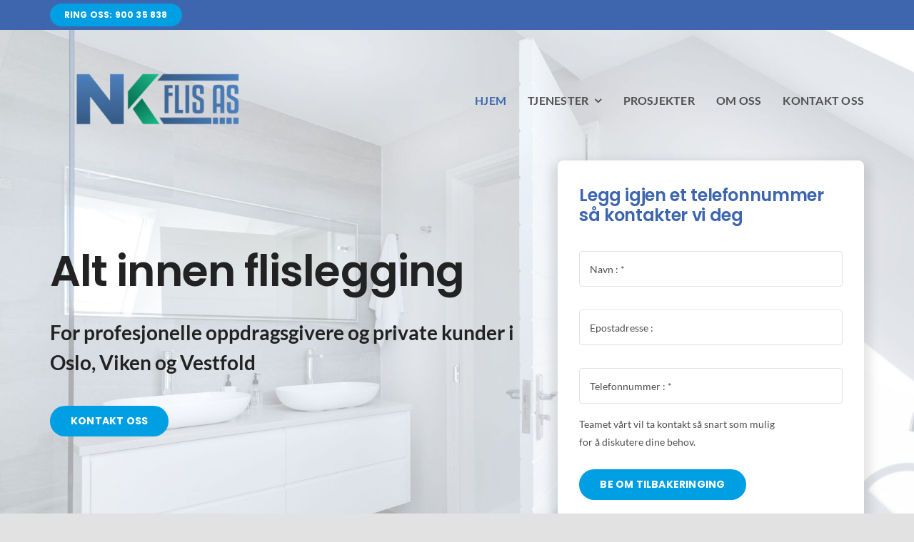

--- FILE ---
content_type: text/html; charset=UTF-8
request_url: https://nkflis.no/wp-admin/admin-ajax.php
body_size: -225
content:
<input type="hidden" id="fusion-form-nonce-815" name="fusion-form-nonce-815" value="98cc4b26e9" />